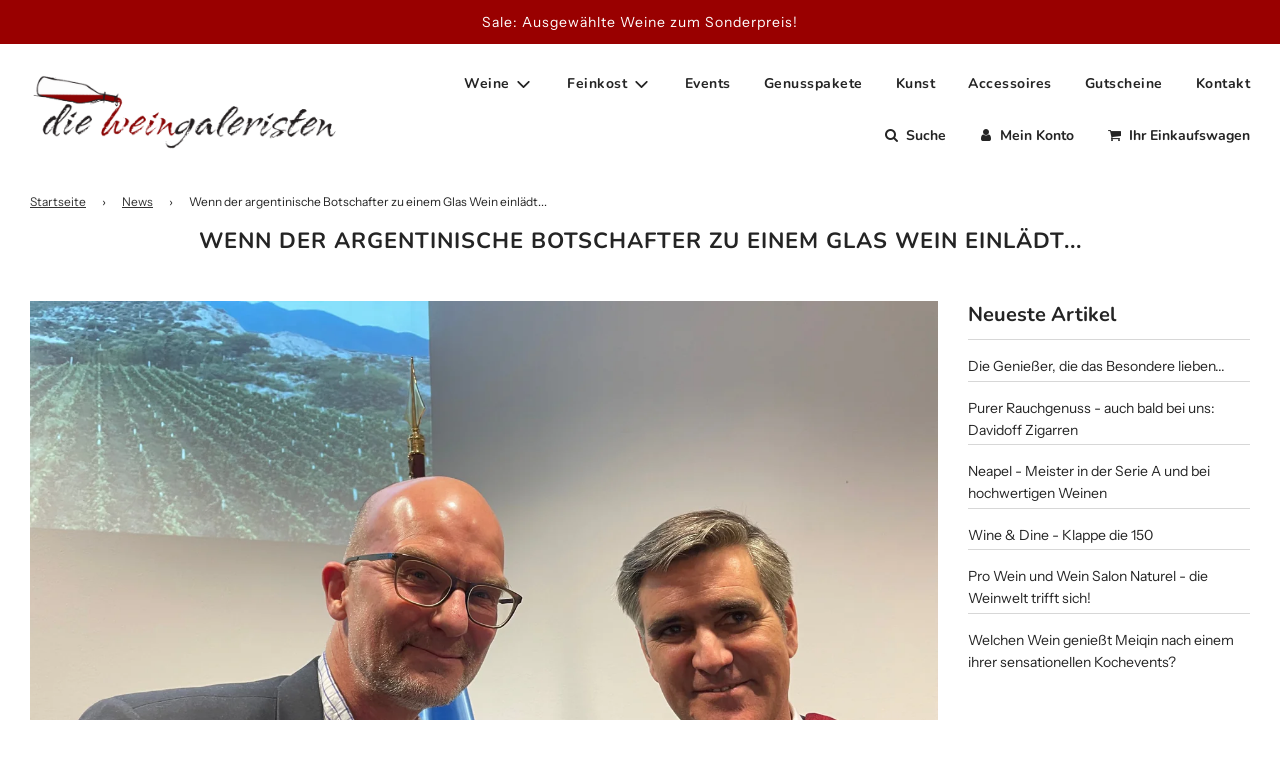

--- FILE ---
content_type: application/javascript; charset=utf-8
request_url: https://analyzely.gropulse.com/get_script?shop=www-die-weingaleristen-de.myshopify.com
body_size: -125
content:

  (function(){
    if (location.pathname.includes('/thank_you') || location.pathname.includes('/thank-you')) {
      var script = document.createElement("script");
      script.type = "text/javascript";
      script.src = "https://analyzely.gropulse.com/get_purchase_page_script?shop=www-die-weingaleristen-de.myshopify.com";
      document.getElementsByTagName("head")[0].appendChild(script);
    }
  })();
  